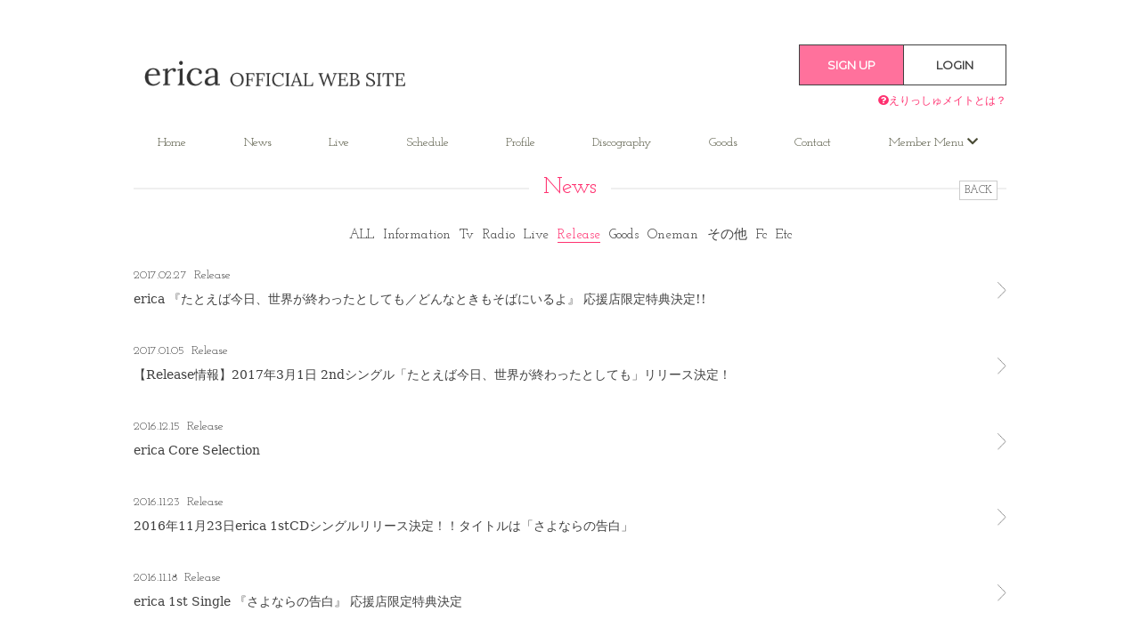

--- FILE ---
content_type: text/html; charset=utf-8
request_url: https://auroraerica.jp/contents/news/release/page/7
body_size: 5131
content:
<!DOCTYPE html>
<html itemscope itemtype="https://schema.org/WebPage">
	<head prefix="og: http://ogp.me/ns# fb: http://ogp.me/ns/fb#">
		<meta charset="utf-8">
		<title itemprop="name">News | erica OFFICIAL WEB SITE</title>
		<meta name = "pinterest" content = "nopin" description = "申し訳ございません。ピンを保存することはお断りしております。" />
		<meta name="description" itemprop="description" content="erica(エリカ)のオフィシャルwebサイト。最新情報、スケジュールなどをお届けします。">
		<meta name="keywords" content="erica,エリカ,えりか,えりっしゅメイト,告うた,恋うた,あなたへ贈る歌,やまなし大使,北杜ふるさと親善大使">
		<meta name="viewport" content="width=device-width, initial-scale=1.0, minimum-scale=1.0, maximum-scale=1.0, user-scalable=no">
		<meta http-equiv="cleartype" content="on">
		<meta name="format-detection" content="telephone=no">
		<meta content="authenticity_token" name="csrf-param" />
<meta content="PdQ4nSwoqu/GzJ7J0CjfuKrZZao2N+Ng54k9bTztUA0=" name="csrf-token" />
		<link href="/assets/erica/favicon-3b28a9f9b69208f727e2c47a82a3d2d7.png" rel="shortcut icon" type="image/vnd.microsoft.icon" />
		<link href="/assets/erica/app/application-a0d7867db2b72d605eadadb2def90f67.css" media="all" rel="stylesheet" type="text/css" />
		  <script async src="https://www.googletagmanager.com/gtag/js?id=G-L8XY333RWG"></script>
  <script>
    window.dataLayer = window.dataLayer || [];
    function gtag(){dataLayer.push(arguments);}
    gtag('js', new Date());

    gtag('config', 'G-L8XY333RWG');
    gtag('event', 'custom_dimension', {
      'dimension': 'non_member',
      'send_to': 'G-L8XY333RWG',
    });
  </script>

		<meta property="og:image" content="https://auroraerica.jp/assets/erica/ogp.png">
		
		<meta property="fb:app_id" content="226666528178263">
		<meta property="og:site_name" content="erica OFFICIAL WEB SITE">
	<meta property="og:url" content="https://auroraerica.jp">
	<meta property="og:title" content="erica OFFICIAL WEB SITE">
	<meta property="og:description" content="erica(エリカ)のオフィシャルwebサイト。最新情報、スケジュールなどをお届けします。">
	<meta property="og:type" content="website">
	<meta property="og:image" content="https://auroraerica.jp/assets/erica/ogp.png">
<meta property="og:locale" content="ja_JP">


		<link rel="apple-touch-icon-precomposed" href="https://auroraerica.jp/assets/erica/apple-touch-icon.png" type="image/png" />
		<link rel="apple-touch-icon" href="https://auroraerica.jp/assets/erica/apple-touch-icon.png" />
		<!--[if lt IE 9]>
			<script src="/assets/app/application_for_ie-8f64c326c2102805cc56a27fc0d4081e.js" type="text/javascript"></script>
		<![endif]-->
		
<link rel="preload" as="script" href="https://www.googletagmanager.com/gtm.js?id=GTM-KZMFSJ7">
<script>(function(w,d,s,l,i){w[l]=w[l]||[];w[l].push({'gtm.start':
new Date().getTime(),event:'gtm.js'});var f=d.getElementsByTagName(s)[0],
j=d.createElement(s),dl=l!='dataLayer'?'&l='+l:'';j.async=true;j.src=
'https://www.googletagmanager.com/gtm.js?id='+i+dl;f.parentNode.insertBefore(j,f);
})(window,document,'script','dataLayer','GTM-KZMFSJ7');</script>
	</head>
	<body id="contents" class="index">
			<script src="https://www.google.com/recaptcha/api.js" type="text/javascript"></script>
		
<noscript><iframe src="https://www.googletagmanager.com/ns.html?id=GTM-KZMFSJ7" height="0" width="0" style="display:none;visibility:hidden"></iframe></noscript>

		<header id="header" itemscope itemtype="https://schema.org/SiteNavigationElement">
	<div class="container">
		<div class="row flex align-center">
			<div id="site-logo" class="col-xs-offset-2 col-xs-8 col-sm-offset-0 col-sm-4">
				<h1>			<a href="/"><img alt="Logo" class="img-responsive" src="https://auroraerica.jp/s3/skiyaki/uploads/link/image/15334/logo.png" /></a>
</h1>
			</div>
			<div class="col-sm-offset-5 col-sm-3 text-right hidden-xs">
				<ul class="list-inline auth-menu">
						<li class="text-center">
		<a href="/signup" class="auth-signup">
			<span>SIGN UP</span>
</a>	</li>
	<li class="text-center">
		<a href="/signin" class="auth-login">
			<span>LOGIN</span>
</a>	</li>

				</ul>
				<div class="auth-membership-link">
					<a href="/about/membership">
						<i class="fa fa-question-circle" aria-hidden="true"></i>えりっしゅメイトとは？
</a>				</div>
			</div>
			<div class="col-xs-2 text-right visible-xs">
				<a href="javascript: void(0);" class="nav-button js-side-nav-open">
					<span></span>
					<span></span>
					<span></span>
</a>			</div>
		</div>
	</div>
</header>


		<div id="side-nav">
	<div class="side-nav-wrapp">
		<a href="javascript: void(0);" class="nav-button side-nav-button js-side-nav-open" id="side-nav-close">
			<span></span>
			<span></span>
			<span></span>
</a>		<div id="site-logo">
			<h2>			<a href="/"><img alt="Logo" class="img-responsive" src="https://auroraerica.jp/s3/skiyaki/uploads/link/image/15334/logo.png" /></a>
</h2>
		</div>
		<div class="auth-area mt30">
			<ul class="list-inline auth-menu">
					<li class="text-center">
		<a href="/signup" class="auth-signup">
			<span>SIGN UP</span>
</a>	</li>
	<li class="text-center">
		<a href="/signin" class="auth-login">
			<span>LOGIN</span>
</a>	</li>

			</ul>
			<div class="auth-membership-link">
				<a href="/about/membership">
					<i class="fa fa-question-circle" aria-hidden="true"></i>えりっしゅメイトとは？
</a>			</div>
		</div>
		<div class="visible-xs">
			<div class="side-list-header">
				<h2>OFFICIAL CONTENTS</h2>
			</div>
			<ul class="list-unstyled side-menu">
				<li itemprop="name"><a href="/" itemprop="url">Home</a></li>
<li itemprop="name"><a href="/contents/news" itemprop="url">News</a></li>
<li itemprop="name"><a href="/contents/live" itemprop="url">Live</a></li>
<li itemprop="name">
  <a href="/calendar" class="hidden-xs" itemprop="url">Schedule</a>
  <a href="/vertical_calendar" class="visible-xs" itemprop="url">Schedule</a>
</li>
<li itemprop="name"><a href="/profiles" itemprop="url">Profile</a></li>
<li itemprop="name"><a href="/discography" itemprop="url">Discography</a></li>
			<li itemprop="name">
				<a href="https://pveshop.stores.jp/?category_id=5ea7d69bcee9ea1f6d958248 " class="goods" itemprop="url" target="_blank">Goods</a>
			</li>


<li itemprop="name"><a href="/pages/contact" itemprop="url">Contact</a></li>

			</ul>
		</div>
		<div class="side-list-header">
			<h2>FANCLUB CONTENTS</h2>
		</div>
		<ul class="list-unstyled side-menu">
			<li itemprop="name"><a href="/contents/event_ticket" itemprop="url">Event・Ticket</a></li>
<li itemprop="name"><a href="/group/gallery" itemprop="url">Gallery</a></li>
<li itemprop="name"><a href="/movies/categories/movie" itemprop="url">Movie</a></li>
<li itemprop="name"><a href="/movies/categories/radio" itemprop="url">Radio</a></li>
<li itemprop="name"><a href="/movies/categories/qa" itemprop="url">Q&amp;A</a></li>
<li itemprop="name"><a href="/contents/special" itemprop="url">Special</a></li>
<li itemprop="name"><a href="/answers/secret/new" itemprop="url">Secret</a></li>
<li itemprop="name"><a href="/signup" itemprop="url">Mail Magazine</a></li>

		</ul>
	</div>
</div>


		<nav id="nav" class="header-nav hidden-xs text-center">
			<div class="container">
				<ul class="header-nav-list list-unstyled list-inline" itemscope itemtype="https://schema.org/SiteNavigationElement">
					<li itemprop="name"><a href="/" itemprop="url">Home</a></li>
<li itemprop="name"><a href="/contents/news" itemprop="url">News</a></li>
<li itemprop="name"><a href="/contents/live" itemprop="url">Live</a></li>
<li itemprop="name">
  <a href="/calendar" class="hidden-xs" itemprop="url">Schedule</a>
  <a href="/vertical_calendar" class="visible-xs" itemprop="url">Schedule</a>
</li>
<li itemprop="name"><a href="/profiles" itemprop="url">Profile</a></li>
<li itemprop="name"><a href="/discography" itemprop="url">Discography</a></li>
			<li itemprop="name">
				<a href="https://pveshop.stores.jp/?category_id=5ea7d69bcee9ea1f6d958248 " class="goods" itemprop="url" target="_blank">Goods</a>
			</li>


<li itemprop="name"><a href="/pages/contact" itemprop="url">Contact</a></li>

					<li class="member-menu">
						<a class="member-menu-btn">Member Menu <i class="fas fa-chevron-down"></i></a>
						<div class="header-nav-member">
							<div class="container">
								<ul class="header-nav-list list-unstyled flex justify-around align-center">
									<li itemprop="name"><a href="/contents/event_ticket" itemprop="url">Event・Ticket</a></li>
<li itemprop="name"><a href="/group/gallery" itemprop="url">Gallery</a></li>
<li itemprop="name"><a href="/movies/categories/movie" itemprop="url">Movie</a></li>
<li itemprop="name"><a href="/movies/categories/radio" itemprop="url">Radio</a></li>
<li itemprop="name"><a href="/movies/categories/qa" itemprop="url">Q&amp;A</a></li>
<li itemprop="name"><a href="/contents/special" itemprop="url">Special</a></li>
<li itemprop="name"><a href="/answers/secret/new" itemprop="url">Secret</a></li>
<li itemprop="name"><a href="/signup" itemprop="url">Mail Magazine</a></li>

								</ul>
							</div>
						</div>
					</li>
				</ul>
			</div>
		</nav>

		<main class="container">
			<section class="show-details">
	<div class="corner-title">
		<h2>
							News
		</h2>
		<div class="historyback">
	<a class="btn btn-default btn-xs" href="#" onclick="history.back(); return false;">BACK</a>
</div>
	</div>
	<article class="details">
			<div class="tag-list">
		<ul class="flex flex-wrap justify-center text-center list-unstyled">
			<li class="">
				<span class="tag tag-category"><a href="/contents/news">ALL</a></span>
			</li>
				<li class="">
					<span class="tag tag-category"><a href="/contents/news/information">Information</a></span>
				</li>
				<li class="">
					<span class="tag tag-category"><a href="/contents/news/tv">Tv</a></span>
				</li>
				<li class="">
					<span class="tag tag-category"><a href="/contents/news/radio">Radio</a></span>
				</li>
				<li class="">
					<span class="tag tag-category"><a href="/contents/news/live">Live</a></span>
				</li>
				<li class="active">
					<span class="tag tag-category"><a href="/contents/news/release">Release</a></span>
				</li>
				<li class="">
					<span class="tag tag-category"><a href="/contents/news/goods">Goods</a></span>
				</li>
				<li class="">
					<span class="tag tag-category"><a href="/contents/news/oneman">Oneman</a></span>
				</li>
				<li class="">
					<span class="tag tag-category"><a href="/contents/news/%E3%81%9D%E3%81%AE%E4%BB%96">その他</a></span>
				</li>
				<li class="">
					<span class="tag tag-category"><a href="/contents/news/fc">Fc</a></span>
				</li>
				<li class="">
					<span class="tag tag-category"><a href="/contents/news/etc">Etc</a></span>
				</li>
		</ul>
	</div>

				<div class="content-list">
		<ul class="list-unstyled">
				<li>
					<a href="/contents/188251">
						<div class="meta">
							
							<time class="time" datetime="2017-02-27">
									2017.02.27
							</time>
								<span class="tag">Release</span>
						</div>
						<div class="title">
							<h3>erica 『たとえば今日、世界が終わったとしても／どんなときもそばにいるよ』 応援店限定特典決定!!</h3>
						</div>
</a>				</li>
				<li>
					<a href="/contents/188254">
						<div class="meta">
							
							<time class="time" datetime="2017-01-05">
									2017.01.05
							</time>
								<span class="tag">Release</span>
						</div>
						<div class="title">
							<h3>【Release情報】2017年3月1日 2ndシングル「たとえば今日、世界が終わったとしても」リリース決定！</h3>
						</div>
</a>				</li>
				<li>
					<a href="/contents/188319">
						<div class="meta">
							
							<time class="time" datetime="2016-12-15">
									2016.12.15
							</time>
								<span class="tag">Release</span>
						</div>
						<div class="title">
							<h3>erica Core Selection</h3>
						</div>
</a>				</li>
				<li>
					<a href="/contents/188274">
						<div class="meta">
							
							<time class="time" datetime="2016-11-23">
									2016.11.23
							</time>
								<span class="tag">Release</span>
						</div>
						<div class="title">
							<h3>2016年11月23日erica 1stCDシングルリリース決定！！タイトルは「さよならの告白」</h3>
						</div>
</a>				</li>
				<li>
					<a href="/contents/188252">
						<div class="meta">
							
							<time class="time" datetime="2016-11-18">
									2016.11.18
							</time>
								<span class="tag">Release</span>
						</div>
						<div class="title">
							<h3>erica 1st Single 『さよならの告白』 応援店限定特典決定</h3>
						</div>
</a>				</li>
				<li>
					<a href="/contents/188323">
						<div class="meta">
							
							<time class="time" datetime="2016-11-23">
									2016.11.07
							</time>
								<span class="tag">Release</span>
						</div>
						<div class="title">
							<h3>さよならの告白【Type-B】</h3>
						</div>
</a>				</li>
				<li>
					<a href="/contents/188322">
						<div class="meta">
							
							<time class="time" datetime="2016-11-23">
									2016.11.07
							</time>
								<span class="tag">Release</span>
						</div>
						<div class="title">
							<h3>さよならの告白【Type-A】</h3>
						</div>
</a>				</li>
		</ul>
	</div>
		<div class="paging">
			  <div class="pagination">
    <span class="prev">
  <a href="/contents/news/release/page/6" rel="prev">&lsaquo; 前の10件</a>
</span>

        <span class="page gap">...</span>

        <span class="page">
  <a href="/contents/news/release/page/4">4</a>
</span>

        <span class="page">
  <a href="/contents/news/release/page/5">5</a>
</span>

        <span class="page">
  <a href="/contents/news/release/page/6" rel="prev">6</a>
</span>

        <span class="page current">
  7
</span>

    
  </div>

		</div>

	</article>
</section>

		</main>

		<div id="btn-pagetop" class="text-center">
	<a href="#">
		<span>
			<i class="fas fa-chevron-up"></i>
		</span>
</a></div>

<footer id="footer">
	<div class="text-center container">
		<div class="footer-menu">
			<ul class="list-inline clearfix ml0 list-unstyled flex flex-wrap align-stretch justify-center">
				<li><a href="/about/membership">当サイトについて</a></li>
				<li><a href="/about/account">アカウントについて</a></li>
					<li><a href="/about/payment">お支払いについて</a></li>
				<li><a href="/about/terms">利用規約</a></li>
				<li><a href="/about/privacy">個人情報保護方針</a></li>
					<li><a href="/about/law">特商法に基づく表示</a></li>
				<li><a href="/about/environment">推奨環境</a></li>
				<li><a href="/help">よくあるご質問</a></li>
					<li><a href="/dashboard/status">会員退会</a></li>
			</ul>
		</div>
		<div class="footer-text">
			<p>掲載されているすべてのコンテンツ<br class="visible-xs">(記事、画像、音声データ、映像データ等)の無断転載を禁じます。</p>
			<p class="copyright">&copy; 2026 PEACE VOICE ENTERTAINMENT Inc. all rights reserved. Powered by <a href="http://skiyaki.com">SKIYAKI Inc.</a></p>
		</div>
	</div>
</footer>


		<script type="text/javascript" defer="defer" src="https://extend.vimeocdn.com/ga/26829128.js"></script>
		<div id="fb-root"></div>
		<!-- site_code=erica -->
		<script src="/assets/erica/app/application-b33a513eb4ce7f4d791584c0a11fdfe6.js" type="text/javascript"></script>
		<script src="https://ajaxzip3.github.io/ajaxzip3.js" charset="UTF-8"></script>
		<script src="/assets/app/application_select_payment_type_form-47814d8c24b71831ca96a6510e21ddd9.js" type="text/javascript"></script>
		<script src="https://d.line-scdn.net/r/web/social-plugin/js/thirdparty/loader.min.js" async="async" defer="defer"></script>
		<script async src="//platform.twitter.com/widgets.js" charset="utf-8"></script>
		
<div id="fb-root"></div>
<script async defer crossorigin="anonymous" src="//connect.facebook.net/ja_JP/sdk.js#xfbml=1&version=v24.0&appId=226666528178263"></script>
		

	</body>
</html>


--- FILE ---
content_type: text/plain
request_url: https://www.google-analytics.com/j/collect?v=1&_v=j102&a=1304722275&t=event&ni=0&_s=1&dl=https%3A%2F%2Fauroraerica.jp%2Fcontents%2Fnews%2Frelease%2Fpage%2F7&ul=en-us%40posix&dt=News%20%7C%20erica%20OFFICIAL%20WEB%20SITE&sr=1280x720&vp=1280x720&ec=scroll&ea=scrolled%20-%2025%25&el=%2Fcontents%2Fnews%2Frelease%2Fpage%2F7&_u=YADAAEABAAAAACAAI~&jid=1625381029&gjid=1294127295&cid=1542811692.1768963581&tid=UA-120633111-27&_gid=1920203441.1768963582&_r=1&_slc=1&gtm=45He61k1h2n81KZMFSJ7v9104817125za200zd9104817125&gcd=13l3l3l3l1l1&dma=0&tag_exp=103116026~103200004~104527906~104528501~104684208~104684211~105391253~115495939~115616985~115938466~115938469~116682876~116744866~117041587&z=1146007282
body_size: -450
content:
2,cG-412TWQEYFB